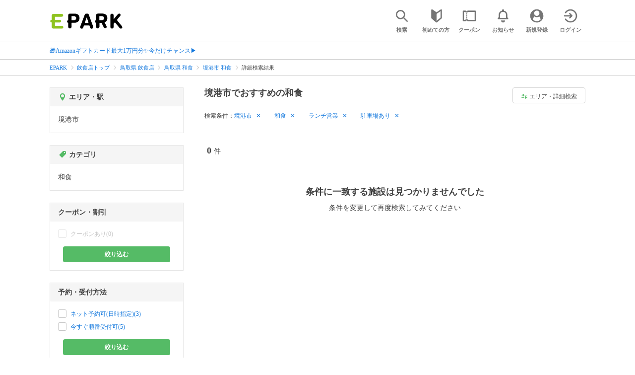

--- FILE ---
content_type: text/html; charset=UTF-8
request_url: https://epark.jp/v2auth/sso
body_size: 614
content:
https://v1-account.epark.jp/auth/sso?client_id=epark_faspa&redirect_uri=https%3A%2F%2Fepark.jp%2Fv2auth&state=9yqJY89as97EMAXEumQ082gGgSSQHireN0OeaYVl

--- FILE ---
content_type: application/javascript
request_url: https://tagan.adlightning.com/enhance-epark/op.js
body_size: 11141
content:
function qaz6WL3(L,J){var M=qaz6WL2();return qaz6WL3=function(T,w){T=T-0xe9;var Z=M[T];if(qaz6WL3['fXWnuY']===undefined){var P=function(g){var A='abcdefghijklmnopqrstuvwxyzABCDEFGHIJKLMNOPQRSTUVWXYZ0123456789+/=';var X='',U='',D=X+P;for(var q=0x0,Y,S,O=0x0;S=g['charAt'](O++);~S&&(Y=q%0x4?Y*0x40+S:S,q++%0x4)?X+=D['charCodeAt'](O+0xa)-0xa!==0x0?String['fromCharCode'](0xff&Y>>(-0x2*q&0x6)):q:0x0){S=A['indexOf'](S);}for(var v=0x0,b=X['length'];v<b;v++){U+='%'+('00'+X['charCodeAt'](v)['toString'](0x10))['slice'](-0x2);}return decodeURIComponent(U);};qaz6WL3['UeIIdu']=P,L=arguments,qaz6WL3['fXWnuY']=!![];}var N=M[0x0],Q=T+N,C=L[Q];if(!C){var g=function(A){this['rrNGrF']=A,this['xgVXdc']=[0x1,0x0,0x0],this['rBycNX']=function(){return'newState';},this['gLtzNo']='\x5cw+\x20*\x5c(\x5c)\x20*{\x5cw+\x20*',this['GcdeXa']='[\x27|\x22].+[\x27|\x22];?\x20*}';};g['prototype']['DGwIWB']=function(){var A=new RegExp(this['gLtzNo']+this['GcdeXa']),X=A['test'](this['rBycNX']['toString']())?--this['xgVXdc'][0x1]:--this['xgVXdc'][0x0];return this['EobLGl'](X);},g['prototype']['EobLGl']=function(A){if(!Boolean(~A))return A;return this['rsclsn'](this['rrNGrF']);},g['prototype']['rsclsn']=function(A){for(var X=0x0,U=this['xgVXdc']['length'];X<U;X++){this['xgVXdc']['push'](Math['round'](Math['random']())),U=this['xgVXdc']['length'];}return A(this['xgVXdc'][0x0]);},new g(qaz6WL3)['DGwIWB'](),Z=qaz6WL3['UeIIdu'](Z),L[Q]=Z;}else Z=C;return Z;},qaz6WL3(L,J);}(function(L,J){var M0=qaz6WL3,M=L();while(!![]){try{var T=parseInt(M0(0x134))/0x1*(-parseInt(M0(0x16b))/0x2)+-parseInt(M0(0x126))/0x3+-parseInt(M0(0x1bc))/0x4+parseInt(M0(0x195))/0x5+-parseInt(M0(0x138))/0x6*(-parseInt(M0(0x19d))/0x7)+parseInt(M0(0x100))/0x8+parseInt(M0(0x1b7))/0x9;if(T===J)break;else M['push'](M['shift']());}catch(w){M['push'](M['shift']());}}}(qaz6WL2,0xbafcb));var xop=function(L2){var M4=qaz6WL3,L3=(function(){var JZ=!![];return function(JP,JN){var JQ=JZ?function(){var M1=qaz6WL3;if(JN){var JC=JN[M1(0x154)](JP,arguments);return JN=null,JC;}}:function(){};return JZ=![],JQ;};}()),L4=L3(this,function(){var M2=qaz6WL3;return L4[M2(0x148)]()['search']('(((.+)+)+)+$')['toString']()[M2(0x1b1)](L4)[M2(0x109)](M2(0x171));});L4();function L5(JZ){var M3=qaz6WL3,JP=0x0;if(0x0===JZ[M3(0x184)])return''+JP;for(var r=0,n=JZ.length;r<n;r+=1)JP=(JP<<5)-JP+JZ.charCodeAt(r),JP|=0;return(0x5f5e100*JP)[M3(0x148)](0x24);}var L6=function(){};function L7(JZ,JP){for(var r=Object.getPrototypeOf(JZ);JP in r&&!Object.prototype.hasOwnProperty.call(r,JP);)r=Object.getPrototypeOf(r);return r;}var L8=M4(0x10e),L9='blaver',LL='blover',LJ=M4(0x111),LM='getwstt',LT=M4(0x19a),Lw=M4(0x196),LZ='haubisf',LP='hanbla',LN='repdfn',LQ=M4(0x17e),LC=M4(0x119),Lg=M4(0x110),LA=function(){return L5(navigator['userAgent']);},LX=function(JZ){var M5=M4;return L5(JZ+'-'+navigator[M5(0x16e)]);};function LU(JZ,JP){var M6=M4,JN=LX(JZ),JQ=LA();window[JN]||Object[M6(0x1b6)](window,JN,{'value':function(JC){return JC===JQ?JP:L6;}});}var LD=function(JZ,JP){return JZ?JZ(JP):L6;};function Lq(JZ){var M7=M4;for(var JP=[],JN=arguments[M7(0x184)]-0x1;0x0<JN--;)JP[JN]=arguments[JN+0x1];var JQ=LX(JZ);if(window[JQ]){var JC=LA();return JZ===LC||JZ===L9||JZ===LL||JZ===LJ?window[JQ](JC):LD(window[JQ],JC)['apply'](void 0x0,JP);}return!0x1;}function LY(JZ){var M8=M4;if(function(JQ){try{return JQ!==JQ.top;}catch(t){return 1;}}(JZ)){var JP;try{JP=((JN=JZ['document'][M8(0xfe)])&&JN[M8(0xf8)]&&0x1<=JN['ancestorOrigins'][M8(0x184)]?JN[M8(0xf8)][JN[M8(0xf8)]['length']-0x1]:null)||function(JQ){var M9=M8;try{JQ[M9(0x1c3)][M9(0xfe)][M9(0x148)]();for(var t,r='';(t=t?t.parent:JQ).document&&t.document.referrer&&(r=t.document.referrer),t!==JQ.top;);return r;}catch(JC){return JQ[M9(0x14b)][M9(0x17c)];}}(JZ);}catch(JQ){}if(JP)return JP[M8(0x148)]();}var JN;return JZ[M8(0xfe)][M8(0x148)]();}var LS={'PLACEMENT_REPORT_RATIO':0.01,'NEVER_BLOCK_REPORT_RATIO':0.01,'BLOCKER_ERROR_REPORT_RATIO':0.01,'LOG_ONLY':!0x1,'INCLUSIVE_WHITELIST':!0x1,'INCLUDE_BLOCKER':!0x0,'LOCAL_FRAME_BLOCK_MESSAGE':!0x1,'REPORT_RATIO':0x1},LO=M4(0xff),Lv=M4(0x112),Lb=Object['freeze']({'SAFE_FRAMES_SUPPORTED':!0x0,'FORCE_SANDBOX':!0x0,'SITE_ID':M4(0x19c),'MAX_FRAME_REFRESHES':0x2,'VERSION':'1.0.0+d0c0a0e','SCRIPT_CDN_HOST':M4(0x141),'INJECT_INTO_SAFEFRAMES':!0x1,'BLOCKER_OPTIONS':{},'WRAP_TOP_WINDOW':!0x0,'POTENTIAL_REDIRECT_REPORT_RATIO':0.2,'BLACKLIST_VERSION':M4(0x1a0),'BLOCKER_VERSION':M4(0x16f),'USER_FEEDBACK_BUTTON_POSITION':null,'SITE_NETWORK_CODE':null,'AD_UNIT_EXCLUSION':'9116787','REFRESH_EMPTY_SLOT_INTERVAL':0x7530,'INCLUDED_BIDDER':!0x1,'ADL':M4(0x1c4),'OP_EXIST_REPORT_RATIO':0.01});function LI(JZ){var ML=M4,JP=Lb[ML(0x1c5)]+'/'+Lb[ML(0x194)]+'/'+JZ;return-0x1<Lb[ML(0x1c5)][ML(0x1b3)](ML(0x1a4))&&(JP=Lb[ML(0x1c5)]+'/'+JZ),JP;}function Lj(JZ){var MJ=M4,JP,JN=Lq(L9),JQ=Lq(LL);return JN&&JQ?(JP='',JZ&&(JP=MJ(0x1b0)+LI(JN)+MJ(0xef)),JP+(MJ(0x1b0)+LI(JQ))+MJ(0xef)):(LS[MJ(0x128)]&&LS[MJ(0x187)]||(LS[MJ(0x128)]=MJ(0x16a),LS[MJ(0x187)]=MJ(0x1b8)),MJ(0x1b0)+LI(LS[MJ(0x128)])+MJ(0x168)+LI(LS['BLOCKER_VERSION'])+MJ(0xef));}var Lm='',Lx='';function LK(JZ){var MM=M4;return void 0x0===JZ&&(JZ=!0x1),0x0===Lm[MM(0x184)]&&(Lm=Lj(!0x1)),0x0===Lx[MM(0x184)]&&(Lx=Lj(!0x0)),JZ?Lx:Lm;}var Le=Math[M4(0x137)](0x5f5e100*Math[M4(0x10f)]())[M4(0x148)]();function Ld(){var MT=M4;return MT(0x12f)+Date[MT(0x19b)]()[MT(0x148)](0x24)+'_'+Math['random']()[MT(0x148)](0x24)['substring'](0x2)[MT(0xfb)]('')[MT(0x193)](function(JZ){var Mw=MT;return Math[Mw(0x10f)]()<0.5?JZ[Mw(0x156)]():JZ;})[MT(0x15a)]('');}function Lh(){var MZ=M4;return Math['round'](0x5f5e100*Math[MZ(0x10f)]())+'_'+Lb[MZ(0x194)];}function LR(JZ){var MP=M4,JP;JZ&&JZ[MP(0x147)]&&-0x1===JZ[MP(0x147)][MP(0x1b9)][MP(0x1b3)](LO)&&-0x1===JZ[MP(0x147)][MP(0x1b9)]['indexOf'](Lv)&&((JP=JZ[MP(0x130)](MP(0x11f)))['src']=Lv,JP[MP(0x10c)]=MP(0x1ad),JZ[MP(0x133)]?JZ['body'][MP(0x11e)](JP):JZ[MP(0x174)]&&JZ[MP(0x174)][MP(0x11e)](JP));}function Ll(JZ,JP,JN){var MN=M4,JQ={};JN||(JQ[MN(0x1c7)]=!0x0),JQ[MN(0x155)]=Lb[MN(0x194)],JQ['wv']=Lb[MN(0x108)];var JC=Lq(L9),Jg=Lq(LL);return JC&&Jg?(JQ[MN(0x1a9)]=JC,JQ['bv']=Jg):(JQ[MN(0x1a9)]=LS[MN(0x128)],JQ['bv']=LS['BLOCKER_VERSION']),JQ[MN(0x160)]=Ld(),JQ['au']=JZ||JQ[MN(0x160)],JN&&(Lq(L8,JQ['au']),Lq(Lg,JQ)),JQ['topDomain']=LY(window),JQ['adServerDetails']={'advertiserId':MN(0x1c8),'campaignId':'n/a','creativeId':MN(0x1c8),'lineitemId':MN(0x1c8),'adServer':JP},JQ;}function Ln(JZ,JP,JN){var MQ=M4,JQ=JN[MQ(0x1b2)];Lq('regfmh',JQ[MQ(0x1ca)]||JQ[MQ(0x15d)]);}function Li(JZ,JP){var MC=M4;JZ&&JP&&JP['au']&&JP['currentTagId']&&(JZ['id']&&JZ['id']!==JP['au']||!JZ['id']&&!JZ[MC(0x1c0)](MC(0x1a6)))&&JZ[MC(0x105)]('tagId',JP[MC(0x160)]);}function Ls(JZ,JP,JN,JQ,JC,Jg){var Mg=M4,JA,JX,JU,JD,Jq,JY=Lq(Mg(0xea),JP);JY&&(JA=JY[Mg(0x1b5)],JX=JY['write'],Li(JP,JU=Ll(JP['id']||'',JC,!0x0)),LR(JP[Mg(0x15e)]),Jg?(JU[Mg(0x17a)]=!0x0,Jg&&(JU['patched']=!0x1),Lq(LN,JU,!0x0,JP[Mg(0x162)],null,!0x1),JU['patched']=!JU[Mg(0x17a)],JD=Lh(),JP[Mg(0x162)][Mg(0xf4)]=JD,JP[Mg(0x162)][JD]={'tagDetails':JU}):((Jq=L7(JY,Mg(0x176)))[Mg(0x176)]=Lq(Mg(0x11d),null,JA,JX,JU),Jq[Mg(0x1b5)]=Lq(Mg(0x1c6),null,JA,JX,JU)));}var LH={'childList':!0x0,'subtree':!0x0};function Lt(JZ){var MA=M4;if(JZ&&!JZ[MA(0x1bd)]&&(JN=JZ,LS[MA(0x132)]||(LS[MA(0x132)]='locator'[MA(0x158)]()[MA(0x115)]()[MA(0xfb)](',')['map'](function(JQ){var MX=MA;return JQ[MX(0x158)]();})),!LS[MA(0x132)][MA(0x157)](function(JQ){var MU=MA;return JQ&&-0x1<JN[MU(0x1b9)][MU(0x115)]()[MU(0x1b3)](JQ);}))){LR(JZ[MA(0x15e)]);var JP=JZ['contentWindow'];if(JP&&function(JQ,JC){var MD=MA,Jg=Ll(JQ['id']||JQ[MD(0x189)],'unknown',!0x0);Jg[MD(0x169)]=''+JQ[MD(0x1b9)]+JC['document']['documentElement'][MD(0x1b9)];var JA=Lq(LM,Jg,LS[MD(0x11c)]);if(delete Jg['tagMarkup'],JA){Li(JQ,Jg),Jg['patched']=!0x1,Lq(LN,Jg,!0x0,JC,null,!0x1),Jg['patched']=!0x0;var JX=Lh();return JC[MD(0xf4)]=JX,JC[JX]={'tagDetails':Jg};}}(JZ,JP))return JZ[MA(0x1bd)]=!0x0;}var JN;}function Lc(JZ){JZ.forEach(function(t){try{'childList'===t.type&&t.addedNodes&&0<t.addedNodes.length&&t.addedNodes.forEach(function(t){try{'IFRAME'===t.nodeName&&Lt(t);}catch(t){}});}catch(t){}});}var LG={},Lo={'ctxtWindow':null,get 'window'(){var Mq=M4;return this[Mq(0x149)]||window;},set 'window'(JZ){this['ctxtWindow']=JZ;},get 'document'(){var MY=M4;return this[MY(0x1aa)]?this[MY(0x1aa)][MY(0x14b)]:null;},get 'inSafeFrame'(){var MS=M4,JZ,JP=((JZ=this[MS(0x1aa)])?JZ[MS(0xfe)]?JZ[MS(0xfe)]['origin']?JZ[MS(0xfe)][MS(0x14f)]:JZ[MS(0xfe)][MS(0x17d)]+'//'+JZ[MS(0xfe)]['hostname']+(JZ[MS(0xfe)]['port']?':'+JZ[MS(0xfe)][MS(0x1af)]:''):JZ[MS(0x14f)]:'')||'';return 0x0<=JP[MS(0x1b3)](MS(0x121))||0x0<=JP[MS(0x1b3)](MS(0x10b));},'reset':function(){this['ctxtWindow']=null;}};'undefined'!=typeof btoa||String;var Lu=[];Lu[M4(0x167)](M4(0x11e)),Lu[M4(0x167)](M4(0x122)),Lu['push'](M4(0x163)),Lu[M4(0x167)](M4(0x153));var LE=[];LE[M4(0x167)](M4(0x176)),LE[M4(0x167)](M4(0x185)),[][M4(0x167)]('innerHTML');var Lk=[];function LB(JZ,JP){var MO=M4;void 0x0===JP&&(JP=',');try{var JN=JZ[MO(0x115)]()[MO(0x158)]();if(JN)return JN[MO(0xfb)](JP)[MO(0x193)](function(JQ){var Mv=MO;return JQ[Mv(0x158)]();})[MO(0x170)](function(JQ){return''!==JQ;});}catch(JQ){}return null;}function Lf(JZ){var Mb=M4;return L5(Mb(0x173)+JZ+'-'+navigator[Mb(0x16e)]);}function La(JZ){var MI=M4;return JZ[MI(0x1a8)]();}function LV(JZ,JP,JN){var n=null,a=JZ.googletag;return a&&'function'==typeof a.pubads&&(n=(a.pubads().getSlots()||[]).find(function(t){return JN(t)===JP;})),n;}function LF(JZ){var Mj=M4,JP=JZ[Mj(0x120)](/\/([\d,]*)\//);return JP&&JP[0x1];}function Ly(JZ){var Mm=M4;return!Lb[Mm(0x13c)]||!JZ||JZ[Mm(0xfb)](',')[Mm(0x157)](function(JP){var Mx=Mm;return Lb[Mx(0x13c)]===JP;});}function Lp(JZ){return JZ[0x0]+';'+JZ[0x2]['length']+';'+JZ[0x2]+JZ[0x3];}function Lz(JZ){var MK=M4,JP={};return JP[MK(0x155)]=Lb[MK(0x194)],JZ&&JZ[MK(0x1ae)]&&(JP['w']=JZ['getAttribute']('width')||'',JP['h']=JZ['getAttribute']('height')||'',JP['wv']=Lb['VERSION'],MK(0x14e)!==Lb[MK(0x128)]&&MK(0x152)!==Lb[MK(0x187)]?(JP[MK(0x1a9)]=Lb['BLACKLIST_VERSION'],JP['bv']=Lb['BLOCKER_VERSION']):(JP['blv']=LS[MK(0x128)],JP['bv']=LS[MK(0x187)]),JP[MK(0x160)]=Ld(),JP['au']=JZ[MK(0x1ae)](MK(0x151))||JP[MK(0x160)],JP['au']&&(Lq(L8,JP['au']),Lq(Lg,JP)),JP[MK(0x142)]=LY(window),JP[MK(0x198)]={'advertiserId':MK(0x1c8),'campaignId':MK(0x1c8),'creativeId':MK(0x1c8),'lineitemId':MK(0x1c8),'network':JZ[MK(0x1ae)]('type')||'','rtcConfig':JZ['getAttribute'](MK(0xfd))||'','json':JZ[MK(0x1ae)](MK(0x192))||'','layout':JZ['getAttribute'](MK(0x188))||'','adServer':'amp'}),JP;}Lk[M4(0x167)]('src'),Lk[M4(0x167)]('srcdoc'),Lk[M4(0x167)](M4(0x189)),[][M4(0x167)](M4(0x150)),Image,window[M4(0x10a)],window[M4(0x1a3)][M4(0x140)],window['fetch'],window[M4(0xf7)],navigator&&navigator[M4(0x16e)]&&/Android|webOS|iPhone|iPad|iPod|BlackBerry|IEMobile|Opera Mini/i[M4(0x10d)](navigator['userAgent']);var Lr={'IFRAME':[{'ruleName':'dfp','match':{'tagName':M4(0x135),'id':M4(0x159),'name':M4(0x159),'src':''},'handlers':{'beforeInsert':null,'afterInsert':null}},{'ruleName':M4(0x181),'match':{'tagName':M4(0x135),'id':M4(0x159),'src':M4(0x139)},'handlers':{'beforeInsert':null}}]};Lr['IFRAME'][M4(0x167)]({'ruleName':M4(0x1a7),'match':{'tagName':'iframe','id':[M4(0x1b4),M4(0xe9)],'src':M4(0x12e)},'handlers':{'beforeInsert':null,'afterInsert':null}});var LW={'ruleName':'amp','match':{'tagName':M4(0x135),'src':M4(0x139),'parentElement':{'tagName':M4(0x190)}},'handlers':{'beforeInsert':function(JZ,JP,JN){var Me=M4;try{if(Ly(LF(JN['getAttribute'](Me(0x151))||'')))return{'tagDetails':function(JQ,JC){var Mh=Me,Jg;try{var JA=function(JS){var Md=qaz6WL3;try{var JO=JS[Md(0x12b)](0x0,JS[Md(0x1b3)](';',0x8)),Jv=JO[Md(0x184)]+0x1,Jb=JO[Md(0xfb)](';'),JI=parseInt(Jb[0x1],0xa);return Jb[0x1]=''+JI,Jb[0x2]=JS[Md(0x12b)](Jv,Jv+JI),Jb[0x3]=JS[Md(0x12b)](Jv+JI),Jb;}catch(Jj){return null;}}(JQ[Mh(0x189)]);if(JA&&JA[0x2]){Li(JQ,Jg=Lz(JC)),Jg[Mh(0x18a)]=Le,Jg['tagMarkup']=JA[0x2];var JX=Lq(LM,Jg,LS[Mh(0x11c)]);if(delete Jg[Mh(0x169)],!JX)return null;if(Lq(LP,Jg,JA[0x2],'configureAMPSafeFrame')){var JU=Lq(LC);return Jg['au']in JU&&(JU[Jg['au']]['blockedCount']+=0x1),JA[0x2]='<!DOCTYPE\x20html><html><head></head><body></body></html>',JQ[Mh(0x189)]=Lp(JA),null;}var JD=LK(!0x0),Jq=Lh(),JY='<script>var\x20d=decodeURIComponent(\x22'+encodeURIComponent(JSON[Mh(0xf3)](Jg))+Mh(0xf1)+Jq+Mh(0x199)+Jq+Mh(0x1bb)+Jq+Mh(0x1c2)+JSON[Mh(0xf3)](Lb[Mh(0x18b)])+Mh(0x1c9);JA[0x2][Mh(0x144)](Mh(0x1a5))?JA[0x2]=JA[0x2][Mh(0x17f)](Mh(0x1a5),Mh(0x1a5)+JD+JY):JA[0x2]=JD+JY+JA[0x2],JQ[Mh(0x189)]=Lp(JA);}}catch(JS){Lq(LQ,Lb[Mh(0x194)],Mh(0x102),JS,Jg);}return Jg;}(JP,JN)};}catch(JQ){Lq(LQ,Lb[Me(0x194)],'handleAMPAdUnit',JQ);}return null;}}};Lr['IFRAME']['push'](LW),LW={'ruleName':M4(0xfc),'match':{'tagName':M4(0x135),'srcdoc':[M4(0xf9),M4(0x123)],'parentElement':{'tagName':'amp-ad'}},'handlers':{'beforeInsert':function(JZ,JP,JN){var MR=M4;try{if(Ly(LF(JN[MR(0x1ae)](MR(0x151))||'')))return{'tagDetails':function(JQ,JC){var Ml=MR,Jg=null;try{var JA=JQ[Ml(0x164)];Li(JQ,Jg=Lz(JC)),Jg[Ml(0x169)]=JA;var JX=Lq(LM,Jg,LS[Ml(0x11c)]);if(delete Jg['tagMarkup'],!JX)return null;if(Lq(LP,Jg,JA,Ml(0x15f))){var JU=Lq(LC);return Jg['au']in JU&&(JU[Jg['au']][Ml(0x191)]+=0x1),JQ[Ml(0x164)]='<!DOCTYPE\x20html><html\x20⚡4ads\x20lang=\x22en\x22><head></head><body></body></html>',null;}var JD=LK(),Jq=Lh(),JY=Ml(0x19e)+encodeURIComponent(JSON['stringify'](Jg))+Ml(0xf1)+Jq+Ml(0x199)+Jq+Ml(0x1bb)+Jq+Ml(0x1c2)+JSON[Ml(0xf3)](Lb[Ml(0x18b)])+Ml(0x1c9);JA['includes']('<head>')?JQ[Ml(0x164)]=JA[Ml(0x17f)]('<head>',Ml(0x1a5)+JD+JY):JQ[Ml(0x164)]=JD+JY+JA;}catch(JS){Lq(LQ,Lb['SITE_ID'],Ml(0x15f),JS,Jg);}return Jg;}(JP,JN)};}catch(JQ){Lq(LQ,Lb[MR(0x194)],MR(0x136),JQ);}return null;}}},Lr[M4(0x129)][M4(0x167)](LW);var J0,J1,J2='*'['toLowerCase']()[M4(0x158)]();if(J2)try{'*'===J2?((J0={'ruleName':M4(0x104),'match':{'tagName':'iframe'},'custom':!0x0,'handlers':{'beforeInsert':Ln,'afterInsert':Ls}})['ex']=LB('locator',','),Lr[M4(0x129)][M4(0x167)](J0)):(J1=[],(J2=J2[M4(0xfb)]('||'))[M4(0x1ab)](function(JZ){var Mn=M4;try{var JP,JN,JQ,JC,Jg;!JZ['trim']()||0x2===(JP=JZ[Mn(0x158)]()[Mn(0xfb)](':'))[Mn(0x184)]&&(JN=JP[0x0]['trim'](),JQ=JP[0x1][Mn(0x158)](),0x0<JN[Mn(0x184)]&&!J1[Mn(0x144)](JN)&&(JC=JQ[Mn(0xfb)](';'),(Jg={'match':{'tagName':Mn(0x135)},'custom':!0x0,'handlers':{'beforeInsert':Ln,'afterInsert':Ls}})['ex']=LB(Mn(0xec),','),Jg[Mn(0xfa)]=JN,JC[Mn(0x1ab)](function(JA){var Mi=Mn,JX;!JA[Mi(0x158)]()||0x2===(JX=JA[Mi(0x158)]()[Mi(0xfb)]('='))[Mi(0x184)]&&(Jg[Mi(0x120)][JX[0x0][Mi(0x158)]()]=JX[0x1][Mi(0x158)]()[Mi(0xfb)](','));}),0x2<Object[Mn(0x13a)](Jg['match'])[Mn(0x184)]&&(J1[Mn(0x167)](JN),Lr['IFRAME'][Mn(0x167)](Jg))));}catch(JA){}}));}catch(JZ){}var J3=[M4(0x11e)];function J4(JP,JN,JQ){var Ms=M4;return void 0x0===JQ&&(JQ=null),Object[Ms(0x13a)](JN)[Ms(0x1a2)](function(JC){var MH=Ms;if(!Array[MH(0x183)](JN[JC])&&MH(0x118)==typeof JN[JC]&&JQ)return J4(JQ,JN[JC]);var Jg=JN[JC],JA=(JP[JC]||JP[MH(0x1ae)](JC)||'')[MH(0x115)]();return Array[MH(0x183)](Jg)?Jg['some'](function(JX){var Mt=MH;return 0x0<=JA[Mt(0x1b3)](JX);}):Jg===JA||Jg&&0x0<=JA['indexOf'](Jg);});}var J5=Lr[M4(0x129)][M4(0x114)](function(JP){var Mc=M4;return Mc(0x1a7)===JP['ruleName'];});function J6(JP,JN,JQ){var MG=M4,JC,Jg,JA=Object[MG(0x166)](JN,JQ);JA&&(JC=JA['set'],Jg=function(JX){var Mo=MG,JU=!0x1;try{if(!this[Mo(0x1ae)](Mo(0x180))){var JD=Ll(this['id'],Mo(0x14a),!0x0);if(!Lq(LP,JD,JX,JP+'-'+JQ))return JU=!0x0,JC[Mo(0x14c)](this,JX);this[Mo(0x105)](Mo(0x180),!0x0);}return null;}catch(Jq){if(!JU)return JC['call'](this,JX);throw Jq;}},JA.set=function(t){return function(JX,JU,JD){for(var Jq=[],JY=arguments.length-3;0<JY--;)Jq[JY]=arguments[JY+3];return performance,JU.apply(JX,Jq);}(this,Jg,J6,t);},Object['defineProperty'](JN,JQ,JA));}Lr[M4(0x129)]['find'](function(JP){var Mu=M4;return Mu(0xee)===JP[Mu(0xfa)];}),Lr['IFRAME'][M4(0x114)](function(JP){var ME=M4;return ME(0x104)===JP[ME(0xfa)];});var J7=0x0,J8=0x1;function J9(JP,JN){var Mk=M4,JQ=JP[Mk(0x130)](Mk(0x127));return JQ['src']=JN,JQ[Mk(0xf5)]=Mk(0x107),0x0===J7?JQ[Mk(0x186)]=!0x0:0x0===J8&&(JQ['async']=!0x0),JQ;}function JL(){}var JJ={'language':{'configurable':!0x0}};JJ[M4(0x175)][M4(0x161)]=function(){return null;},JL[M4(0x161)]=function(){return null;},JL[M4(0x12d)]=function(){return null;},JL['style']=function(){return null;},Object['defineProperties'](JL,JJ),JL[M4(0x101)]=void 0x0;var JM=['querySelector'],JT=M4(0x19c);function Jw(){var MB=M4;if(!(-0x1!==(JC=(JQ=navigator[MB(0x16e)])[MB(0x115)]())[MB(0x1b3)](MB(0x1ba))||-0x1!==JC[MB(0x1b3)]('trident')||0x0<=JC[MB(0x1b3)](MB(0x106)))&&window['JSON']&&JSON[MB(0xf3)]&&Array[MB(0x11a)][MB(0x157)]&&Array[MB(0x11a)][MB(0x1a2)]&&['getPrototypeOf','getOwnPropertyNames',MB(0x1b6),MB(0x13a),MB(0x13d)][MB(0x1a2)](function(Jq){return Object[Jq];})&&![MB(0xf2),MB(0x103),MB(0x146),MB(0x19f),MB(0x16d),MB(0x117),'Pingdom.com_bot'][MB(0x157)](function(Jq){var Mf=MB;return 0x0<=JQ[Mf(0x1b3)](Jq);}))try{return LU(L9,Lb[MB(0x128)]),LU(LL,Lb[MB(0x187)]),function(Jq){var Ma=MB,JY=J9(Jq,LI(Lb[Ma(0x187)])+Ma(0x1bf)),JS=J9(Jq,LI(Lb['BLACKLIST_VERSION'])+Ma(0x1bf)),JO=Jq[Ma(0x130)](Ma(0x127));JO['type']=Ma(0x107);var Jv=Jq[Ma(0x174)];Jv&&(Jv[Ma(0x178)]?(Lb[Ma(0x172)]&&Jv[Ma(0x122)](JO,Jv['firstChild']),Jv[Ma(0x122)](JY,Jv[Ma(0x178)]),Jv[Ma(0x122)](JS,Jv[Ma(0x178)])):(Jv[Ma(0x11e)](JS),Jv[Ma(0x11e)](JY),Jv[Ma(0x11e)](JO)));}(document),JX=JT,(JU=window)&&JU['document']&&(JD=JU[MB(0x14b)][MB(0x174)]||JU[MB(0x14b)][MB(0x133)]||JU[MB(0x14b)][MB(0x130)](MB(0x127)))&&J3['forEach'](function(Jq){var MW=MB;try{var JY=L7(JD,Jq);JY&&JY[Jq]&&(JS=JX,Jv=Jq,Jb=JU,(JO=JY)&&JO[Jv]&&(JI=JO[Jv],JO[Jv]=function Jj(Jm){var MV=qaz6WL3;if(Jm){var Jx,JK,Je,Jd=!0x1;try{if(Jb===Jb[MV(0x1c3)]&&MV(0x15c)===Jm[MV(0x143)]&&function(Jf,Ja,JV){var MF=MV;try{if(Ja&&Ja[MF(0x1c3)]){var JF=Lf(Jf),Jy=Ja[MF(0x1c3)];if(Jy[JF]){if(Jy[JF][MF(0x179)]){var Jp=Jy[JF][MF(0x13b)];Jp[MF(0xf6)]=!0x1,Jp[MF(0x124)]=!0x0,Jp[MF(0x1c7)]=!0x0,Jp[MF(0x145)]=!0x1,Lq(LQ,Jf,'PR',JV['src'],Jp),delete Jy[JF]['potentialRedirect'],delete Jy[JF][MF(0x13b)];var Jz=Jy[JF]['callStack'];return Jz&&0x0<Object[MF(0x13a)](Jz)[MF(0x184)]&&(Jy[JF][MF(0x15b)]={}),0x1;}void 0x0===LS[MF(0x12a)]&&(LS[MF(0x12a)]=!0x1);}}}catch(Jr){}}(JS,Jb,Jm))return;var Jh=function(Jf,Ja){var My=MV;if(!Jf)return null;var JV,JF,Jy,Jp,Jz=null;return Lr&&Lr[Jf[My(0x143)]]&&(JF=Lr[Jf[My(0x143)]],Jy=Jf,Jp=Ja,(Jz=JF[My(0x114)](function(Jr){var Mp=My;return J4(Jy,Jr[Mp(0x120)],Jp);}))||My(0x129)!==Jf[My(0x143)]||!J5||(JV=Ja['id'])&&function(Jr,JW){if(Jr){var r=null,n=(function(){if(Lo.window&&Lo.window.frames)for(var t=0;t<Lo.window.frames.length;t+=1)try{var e=Lo.window.frames[t];if(e&&e.googletag)return e;for(var r=0;r<e.frames.length;r+=1)try{var n=e.frames[r];if(n&&n.googletag)return n;}catch(t){}}catch(t){}return null;}());return n&&n.googletag&&(r=LV(n,Jr,JW)),!r&&Lo.window&&Lo.window.googletag&&(r=LV(Lo.window,Jr,JW)),!r&&Lo.window&&Lo.window!==Lo.window.parent&&Lo.window.parent&&Lo.window.parent.googletag&&(r=LV(Lo.window.parent,Jr,JW)),!r&&Lo.window&&Lo.window!==Lo.window.top&&Lo.window.top&&Lo.window.top.googletag&&(r=LV(Lo.window.top,Jr,JW)),r;}}(JV,La)&&(Jz=J5),Jz&&Jz[My(0xfa)],Jz&&Jz['ex']&&Jz['ex'][My(0x157)](function(Jr){var Mz=My;return Jr&&-0x1<Jf[Mz(0x1b9)][Mz(0x115)]()['indexOf'](Jr);})&&(Jz=null)),Jz;}(Jm,this);if(Jh){var JR,Jl,Jn,Ji,Js,JH,Jt,Jc,JG,Jo=Jh['handlers'],Ju=Jh['ruleName'],JE=Jh['sibling'],Jk=MV(0x1a7)===Ju;MV(0x18d)===Ju||'dfp_custom'===Ju?(null===Jo[MV(0x116)]&&(JR=LA(),Jl=LX(LT),(Jn=LD(window[Jl],JR))!==L6&&(Jo[MV(0x116)]=Jn)),null===Jo[MV(0x125)]&&(Ji=LA(),Js=LX(Lw),(JH=LD(window[Js],Ji))!==L6&&(Jo[MV(0x125)]=JH))):'dfp_sf'===Ju&&null===Jo['beforeInsert']&&(Jt=LA(),Jc=LX(LZ),(JG=LD(window[Jc],Jt))!==L6&&(Jo[MV(0x116)]=JG));var JB=null;try{!JE&&Jo[MV(0x116)]&&(JB=Jk?Jo['beforeInsert'](JS,Jm,this['id'],Jk):Jo['beforeInsert'](JS,Jm,this));}catch(Jf){Lq(LQ,JS,'beforeInsert-'+Ju,Jf);}if(Jd=!0x0,Jx=JI[MV(0x154)](this,arguments),MV(0x129)===Jm['nodeName']&&(Jo[MV(0x116)]||Jo[MV(0x125)])&&(Jm[MV(0x1bd)]=!0x0),!JE||(JK=JE,(Je=(Jm[MV(0xf0)]||{})['children'])&&[][MV(0x13e)][MV(0x14c)](Je)['some'](function(Ja){var Mr=MV;return JK[Mr(0x157)](function(JV){return J4(Ja,JV);});})))try{Jo[MV(0x125)]&&Jo[MV(0x125)](JS,Jm,this,JB,Ju,Jh[MV(0x113)]);}catch(Ja){Lq(LQ,JS,MV(0x165)+Ju,Ja);}}else Jd=!0x0,Jx=JI[MV(0x154)](this,arguments);return Jm[Jv]&&Jm[Jv]!==Jj&&(Jm[Jv]=Jj),Jx;}catch(JV){if(!Jd)return JI[MV(0x154)](this,arguments);throw JV;}}},JO[Jv][MW(0x148)]=function(){var T0=MW;return JI[T0(0x148)]();}));}catch(Jm){Lq(LQ,JX,MW(0x12c),Jm);}var JS,JO,Jv,Jb,JI;}),function(Jq){var T1=MB;try{J6(T1(0x1be),L7(Jq[T1(0x14b)][T1(0x130)](T1(0x135)),T1(0x164)),T1(0x164));}catch(JY){}}(window),(function(){var T2=MB;try{new MutationObserver(Lc)[T2(0x1ac)](document,LH);}catch(Jq){}}()),JP=MB(0x11b),JN=setInterval(function(){for(var t=0;t<window.frames.length;t+=1)try{var e=window.frames[t];if(Lt(e.frameElement))for(var r=0;r<e.frames.length;r+=1)try{Lt(e.frames[r].frameElement);}catch(t){}}catch(t){}LG[JP].count+=1,30<=LG[JP].count&&(clearInterval(LG[JP].interval),delete LG[JP]);},0x3e8),LG[JP]={'interval':JN,'count':0x0},window===window[MB(0x1c3)]&&(Jg=window,JA=Lf('enhance-epark'),Jg[JA]||(Jg[JA]={},Jg[JA][MB(0x15b)]={}),JM[MB(0x1ab)](function(Jq){var T8=MB,JY,JS=Jq,JO=L7((JY=Jg)['document'],JS),Jv=JO[JS];JO[JS]=function(Jb){var T3=qaz6WL3;if(Jb){var JI=!0x1;try{var Jj=Lf(T3(0x19c));JY[Jj]||(JY[Jj]={}),JY[Jj][T3(0x15b)]||(JY[Jj][T3(0x15b)]={}),LS[T3(0xed)]||(LS['SELECTOR_PATTERN']=Lq(LJ));var Jm,Jx=(JK=LS[T3(0xed)])&&JK['indexOf']&&Jb&&Jb[T3(0x115)]?JK[T3(0x1b3)](Jb[T3(0x115)]()):-0x1;return-0x1<Jx&&(Jm=(function(){var T7=T3,Je,Jd,Jh=(function(){var T4=qaz6WL3,JR=T4(0x14a);try{var Jl,Jn,Ji=(function(){var T5=T4,Js=new Error()[T5(0x13f)]||'';try{var JH=Error[T5(0xeb)];Error[T5(0xeb)]=0x64,Js=new Error()[T5(0x13f)]||'',Error[T5(0xeb)]=JH;}catch(Jt){}return Js;}());Ji&&((Jl=Ji[T4(0x158)]()[T4(0xfb)]('\x0a'))[T4(0x131)](),(Jn=(JR=(JR=Jl[T4(0x114)](function(Js){var T6=T4;return-0x1===Js[T6(0x1b3)](Lb['SCRIPT_CDN_HOST']);}))['trim']()[T4(0x17f)]('at\x20',''))[T4(0x120)](/[(<](.*)[)>]/g))&&(JR=Jn[0x0]));}catch(Js){}return JR;}());try{Jh&&(Je=Jh[T7(0x1b3)](T7(0x1a1)),Jd=Jh[T7(0x1b3)](T7(0x1bf)),-0x1!==Je&&-0x1!==Jd&&(Jh=Jh[T7(0x12b)](Je,Jd+0x3)));}catch(JR){}return Jh;}()),JY[Jj][T3(0x15b)][Jm]||(JY[Jj]['callStack'][Jm]=[]),JY[Jj][T3(0x15b)][Jm][T3(0x144)](Jx)||JY[Jj][T3(0x15b)][Jm][T3(0x167)](Jx)),JI=!0x0,Jv[T3(0x14c)](this,Jb);}catch(Je){if(!JI)return Jv[T3(0x14c)](this,Jb);throw Je;}}var JK;return null;},JO[JS][T8(0x148)]=function(){var T9=T8;return T9(0x16c)+JS+T9(0x197);};})),!0x0;}catch(Jq){}var JP,JN,JQ,JC,Jg,JA,JX,JU,JD;return!0x1;}if(!(function(){var TL=M4;try{var JP=window['op'];if(JP){var JN=(JP=Lq('decstr',JP,Lb['ADL']))[TL(0xfb)](';');if(0x4===JN[TL(0x184)]){var JQ=JN[0x0],JC=JN[0x1],Jg=JN[0x2];if(JQ[TL(0x18c)](TL(0x182))&&JC[TL(0x18c)]('b-')){var JA=Lq(TL(0x177),Jg);if(JA&&JA[TL(0x14d)]&&JA[TL(0x14d)][TL(0x184)])return Jg!==Lb[TL(0x194)]&&Math['random']()<Lb[TL(0x18f)]&&Lq(LQ,Lb[TL(0x194)],'checkIfOpExists',JP),0x1;}}}}catch(JX){}}())){try{Object['defineProperty'](window,'op',{'value':M4(0x17b)});}catch(JP){}Jw();}return L2[M4(0x1c1)]=function(){},L2[M4(0x18e)]=Jw,L2;}({});function qaz6WL2(){var TJ=['CMvWB3j0ufi','ywz0zxjjBNnLCNq','mZC3nJeXmLjTrMjVvq','C2nYAxb0','qKXbq0Tmsvnux1zfuLnjt04','suzsqu1f','ufjFuKvqt1ju','C3vIC3rYAw5N','CMvWBgfJzuLUC2vYDgLVBK1LDgHVzhm','z2v0vhjHBNnSyxrPB25Z','ywjVDxq6yMXHBMS','ywrSDgfNxW','y3jLyxrLrwXLBwvUDa','CMv2zxjZzq','suDot1jfrf9jvevnuW','yM9KEq','mxzfvvvdvq','AwzYyw1L','AgfUzgXLqu1qtKzbzfvUAxq','CM91BMq','mty0oduWnNvMCxfoAa','z29Vz2XLC3LUzgLJyxrPB24Uy29Tl3nHzMvMCMfTzq','A2v5CW','DgfNrgv0ywLSCW','u0Lurv9orvrxt1jlx0npreu','zNjLzxPL','C2XPy2u','C3rHy2S','C2vUzejLywnVBG','Ahr0Chm6lY90ywDHBI5HzgXPz2H0BMLUzY5JB20','Dg9Wrg9TywLU','BM9Kzu5HBwu','Aw5JBhvKzxm','Cg90zw50AwfSuMvKAxjLy3rszxbVCNrLza','qwrZqM90luDVB2DSzq','zg9JDw1LBNrfBgvTzw50','Dg9tDhjPBMC','y3r4DfDPBMrVDW','Dw5RBM93BG','zg9JDw1LBNq','y2fSBa','AxrLBxm','yMWTBNvSBa','B3jPz2LU','C3jJ','zgf0ys1ZBg90','yI1UDwXS','CMvTB3zLq2HPBgq','yxbWBhK','C2L0zuLK','Dg9vChbLCKnHC2u','C29Tzq','DhjPBq','z29Vz2XLx2fKC19PzNjHBwvF','AM9PBG','y2fSBfn0ywnR','u0nssvbu','CgfYzw50v2LUzg93','y29UDgvUDerVy3vTzw50','y29UzMLNDxjLqu1qtM9YBwfSrNjHBwu','y3vYCMvUDfrHz0LK','z2v0','y29UDgvUDfDPBMrVDW','Aw5Zzxj0qwrQywnLBNrive1m','C3jJzg9J','ywz0zxjjBNnLCNqT','z2v0t3DUuhjVCgvYDhLezxnJCMLWDg9Y','ChvZAa','lMPZjYb0ExbLpsD0zxH0l2PHDMfZy3jPChqNpJWVC2nYAxb0pJXZy3jPChqGC3jJpsC','DgfNtwfYA3vW','yMXHy2TSAxn0x3nJCMLWDa','mtK2mZiXnfLLAunvqW','zNvUy3rPB24G','yMLUz2jVDa','DxnLCKfNzw50','yI1KmgmWytbLltyWnZi3yZnJ','zMLSDgvY','kcGOlISPkYKRksSK','v1jbuf9ut1bFv0Lore9x','y2fSBhn0ywnRlq','AgvHza','BgfUz3vHz2u','D3jPDgu','z2v0yMXMCa','zMLYC3rdAgLSza','Cg90zw50AwfSuMvKAxjLy3q','Cgf0y2HLza','yunHxM1DkJ9TnIfzAIjFm2nWy3fJt0q7zfSUv2nVvg9Rwe9+yJCMygDwyhfND3G2v1PLpefLtgLqEI99qKbtju5HtY5oyvbX','CMvMzxjYzxi','ChjVDg9JB2W','CMvWzgf0','CMvWBgfJzq','ywrSyMXVy2TLza','zgzWx3nM','yMWT','AxnbCNjHEq','BgvUz3rO','D3jPDgvSBG','zgvMzxi','qKXpq0TfuL9wrvjtsu9o','Bgf5B3v0','BMfTzq','C2fMzuzYyw1Ls2v5','qKXpq0TfuL9pufrjt05t','C3rHCNrZv2L0Aa','zgzW','zgvMyxvSDa','t1bFrvHju1rFuKvqt1jux1jbveLp','yw1WlwfK','yMXVy2TLzenVDw50','ANnVBG','BwfW','u0Lurv9jra','nZy1ndK4nxDLzKfirG','AgfUyxvHAq','kcKGEYbBBMf0AxzLignVzgvDih0','ywrtzxj2zxjezxrHAwXZ','iL09E307D2LUzg93wYi','AgfUyxvIAq','BM93','zw5Oyw5Jzs1LCgfYAW','mtrmA3zvA1i','phnJCMLWDd52yxiGzd1KzwnVzgvvuKLdB21WB25LBNqOiG','rMfJzwjVDa','yMWTyZDJytvHmI0ZzJe5yty1yW','Ahr0Ca','zxzLCNK','BMf2AwDHDg9Y','lMnSB3vKzNjVBNqUBMv0','pgHLywq+','DgfNswq','zgzWx2n1C3rVBq','z2v0u2XVDevSzw1LBNrjza','yMX2','D2LUzg93','zM9YrwfJAa','B2jZzxj2zq','zgLZCgXHEtOGBM9UztS','z2v0qxr0CMLIDxrL','Cg9YDa','phnJCMLWDcbZCMm9jW','y29UC3rYDwn0B3i','B3DUzxjeB2n1BwvUDa','Aw5KzxHpzG','ywr1BML0lwrPDI1NChqTywqT','B3bLBG','zgvMAw5LuhjVCgvYDhK','mZq4nZq4mNPhqMf0Aq','yMXVy2TPBMDFC2nYAxb0','B3v0zxjive1m','BxnPzq','iL0UDgfNrgv0ywLSCZ1ku09olNbHCNnLkgqPo3DPBMrVDY5IBg9JA2vYicyMigjSB2nRzxiOiG','mJqYntK3nKHyt2Pbsa','D3jHChbLza','sfrnteLgCMfTzuvSzw1LBNq','lMPZ','AgfZqxr0CMLIDxrL','y3jLyxrLtw9KywW','iIWGiJWHls1breXFv1jbufbfrc0TpIiSigzHBhnLlcb3Aw5KB3CSia','Dg9W','ywrSAq','u0nssvbux0netL9it1nu','z2v0y2rV','BM9nyxjRDxa','BI9H','ktS8l3nJCMLWDd4','zgvMyxvSDfzPzxC','z29Vz2XLx2fKC19PzNjHBwuT','z2LMzg9J','C3rHy2TuCMfJzuXPBwL0','Bg9JyxrVCG','u0vmrunut1jFuefuvevstG','C2fZ','lMPZjYb0ExbLpsD0zxH0l2PHDMfZy3jPChqNpJWVC2nYAxb0pG','CgfYzw50rwXLBwvUDa','iIK7D2LUzg93wYi','r29Vz2XLyM90','C3rYAw5NAwz5','B25qywDLu2L0zuLK','DhLWzq','zxjYB3jszxbVCNrLza','we1mshr0CfjLCxvLC3q','yw5Jzxn0B3jpCMLNAw5Z','pgH0BwWG4PQHngfKCW','CNvSzu5HBwu','C3bSAxq','yw1WBMy','CNrJlwnVBMzPzW','Bg9JyxrPB24','DgfNyw4UywrSAwDODg5PBMCUy29T','ote1nZy1nKPJCxr5qq','BgfUz3vHz2vpDMvYCMLKzq','y29UzMLNDxjLqu1qu2fMzuzYyw1L','q2HYB21LluXPz2H0Ag91C2u','ywXS','C2v0qxr0CMLIDxrL','B3bLCMeGBwLUAs8','Dgv4Dc9QyxzHC2nYAxb0','vKvsu0LptG','C2vHCMnO','uMvXDwvZDa','C2fMzwzYyw1LlMDVB2DSzxn5BMrPy2f0Aw9UlMnVBq','C3r5Bgu','DgvZDa','ywf1DhnJBNi','CMfUzg9T','C3jJywjJ','z3fZCgf0','zgf0ytP0zxH0l3bSywLUlgH0DhbZoI8VD3D3lMfKBgLNAhrUAw5NlMnVBq','y3vZDg9T','zMLUza','Dg9mB3DLCKnHC2u','yMvMB3jLsw5Zzxj0','qMLUz1bYzxzPzxC','B2jQzwn0','C2XJB25T','ChjVDg90ExbL','B2L1Aq','su5dtfvtsvzfx1DisvrfteLtva','z2v0y2r3','yxbWzw5Kq2HPBgq','Aw1N','Bwf0y2G','DhbJlMDVB2DSzxn5BMrPy2f0Aw9UlMnVBq','Aw5Zzxj0qMvMB3jL','pgH0BwWGyw1WngfKCW'];qaz6WL2=function(){return TJ;};return qaz6WL2();}

